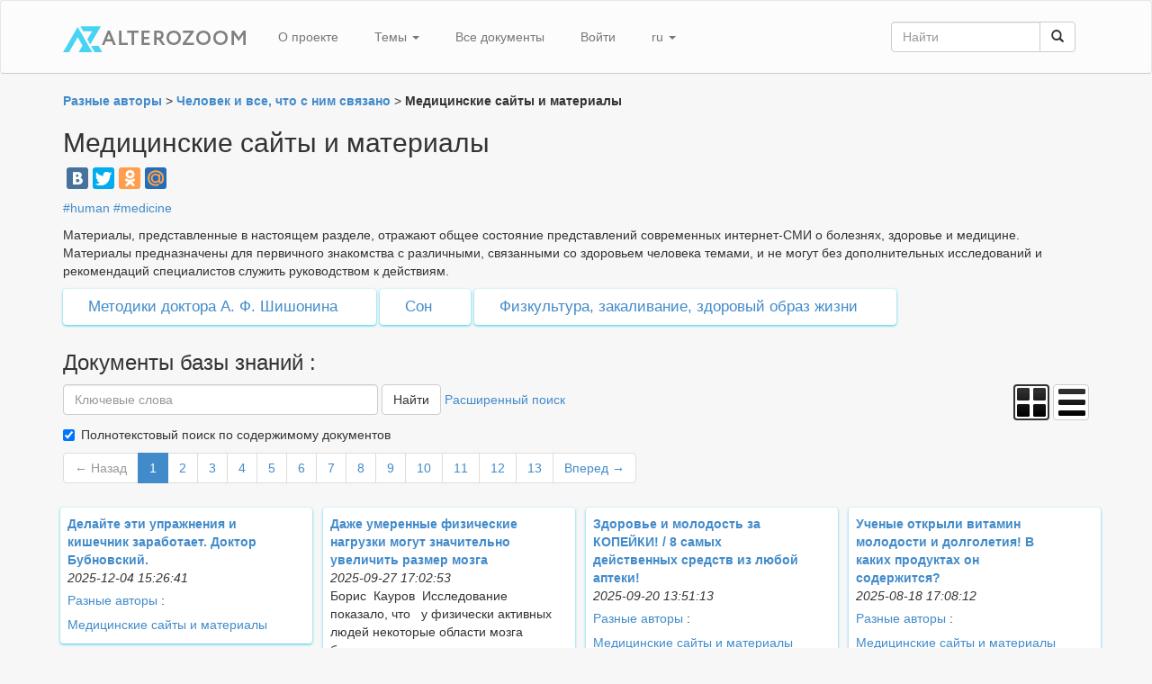

--- FILE ---
content_type: text/html; charset=utf-8
request_url: https://alterozoom.com/ru/categories/617.html
body_size: 15131
content:
<!DOCTYPE html>
<html>
    <head>
        <title>Медицинские сайты и материалы</title>
        <meta name="viewport" content="width=device-width, initial-scale=1.0, maximum-scale=1.0, user-scalable=0">
        
        
        <link href='https://fonts.googleapis.com/css?family=Roboto:300&subset=latin,cyrillic-ext' rel='stylesheet' type='text/css'>
        <link href="/assets/application-a68b014175.css" media="screen" rel="stylesheet" />
        <script src="/assets/public_scripts-a4d1ffe027.js"></script>
        <link rel="shortcut icon" type="image/x-icon" href="/assets/favicon.png" />
        <script src='https://www.google.com/recaptcha/api.js?hl=ru'></script>
    </head>

    <body>
        <script type="text/javascript">
         _az = {};
         _az.searchType = "category";
         _az.category = {id:617,title:"Медицинские сайты и материалы"};
        </script>
        <div class="navbar navbar-default" role="navigation" id="header">
            <div class="container">
                <div class="navbar-header">
                    <a class="navbar-brand" href="/">
                        <img style="margin-top:12px" src='/assets/logo_small.png'>
                    </a>
                </div>
                <ul class="nav navbar-nav">
                            <li><a href ="/ru/about">О проекте</a></li>
        <li class="dropdown">
                        <a href="#" class="dropdown-toggle" data-toggle="dropdown">Темы <b class="caret"></b></a>
                        <ul class="dropdown-menu">
                                <li><a href="/ru/documents/public_search.html?query=%23technology">Технологии</a></li>
                    <li><a href="/ru/documents/public_search.html?query=%23culture">Культура</a></li>
                    <li><a href="/ru/documents/public_search.html?query=%23human">Человек</a></li>
                    <li><a href="/ru/documents/public_search.html?query=%23earth">Земля</a></li>
                    <li><a href="/ru/documents/public_search.html?query=%23society">Общество</a></li>
                    <li><a href="/ru/documents/public_search.html?query=%23business">Бизнес</a></li>
                    <li><a href="/ru/documents/public_search.html?query=%23education">Образование</a></li>
                    <li><a href="/ru/documents/public_search.html?query=%23methods">Методы</a></li>
                    <li><a href="/ru/documents/public_search.html?query=%23interests">Интересы</a></li>
                    <li><a href="/ru/documents/public_search.html?query=%23miscellaneous">Прочее</a></li>
                <li><a href ="/ru/documents/public.html">Все документы</a></li>
                        </ul>
                    </li>
                        <li><a href ="/ru/documents/public.html">Все документы</a></li>
            <li><a href ="/ru/users/sign_in.html">Войти</a></li>
        <li class="dropdown">
                        <a href="#" class="dropdown-toggle" data-toggle="dropdown">
                            ru
                            <b class="caret"></b>
                        </a>
                        <ul class="dropdown-menu">
                            <li><a href="/en/categories/617.html">&nbsp;&nbsp;English</a></li>
                            <li><a href="/ru/categories/617.html">&nbsp;&nbsp;Русский</a></li>
                        </ul>
                    </li>
                </ul>
                <div class="pull-right" style="max-width: 260px;margin-top: 15px;">
                    <form class="navbar-form" id="searchForm" role="search" action="/ru/documents/public_search.html" method="get">
                        <div class="input-group">
                            <input style="width: 100%;position:relative;" type="text" class="form-control" id="public_search" placeholder="Найти" name="query">
                            <span class="input-group-btn">
                                <button class="btn btn-default"  type="submit"><i class="glyphicon glyphicon-search"></i></button>
                            </span>
                        </div>
                    </form>
                </div>
            </div>
        </div>
        <div class="container">
            <div class="content">
                    <div style="margin-bottom: 15px">                        
                            <a href="/ru/categories/user/59.html">
                                <b class="">Разные авторы</b>
                            </a> >
                            <a href="/ru/categories/2008.html">
                                <b class="">Человек и все, что с ним связано</b>
                            </a> >
                        <b>Медицинские сайты и материалы</b>
                    </div>

                <div>    
                    <h2 style="margin-top: 0px">
                        
                
                            <h2>Медицинские сайты и материалы</h2>
    </h2>
                </div>

                <script type="text/javascript" src="//yandex.st/share/share.js" charset="utf-8">                 
                </script>

                <div class="yashare-auto-init" data-yashareL10n="ru"
                     data-yashareQuickServices="vkontakte,facebook,twitter,yaru,odnoklassniki,moimir" data-yashareTheme="counter">
                </div>

                <div style="margin-top:10px;">
                    <span><a target="_blank" href="/ru/categories/knowledge_databases.html?query=%23human">#human</a></span>
                    <span><a target="_blank" href="/ru/categories/knowledge_databases.html?query=%23medicine">#medicine</a></span>
                </div>
                
                    <div style="margin-top:10px">
                        <p>Материалы, представленные в настоящем разделе, отражают общее состояние представлений современных интернет-СМИ о болезнях, здоровье и   медицине. Материалы предназначены для первичного знакомства с различными, связанными со здоровьем человека темами, и не могут  без дополнительных исследований и рекомендаций специалистов служить руководством к действиям.</p>

                    </div>                    
                

                <div id="subcategories">
                        <div>
                                <div class="section">
                                    <a class="category_menu" href="/ru/categories/5832.html">
                                        Методики доктора  А. Ф. Шишонина
                                    </a>
                                </div>
                                <div class="section">
                                    <a class="category_menu" href="/ru/categories/5602.html">
                                        Сон
                                    </a>
                                </div>
                                <div class="section">
                                    <a class="category_menu" href="/ru/categories/5645.html">
                                        Физкультура, закаливание, здоровый образ жизни
                                    </a>
                                </div>
                                                        
                            <br/>
                            <br/>
                        </div>
                </div>
                
                <div>
                    <div style="font-size: 24px"> Документы базы знаний</span> : </div>
                </div>

                <div id="before-fixed"></div>
                
                <div class="row to-be-fixed">
                    <div class="col-lg-12" style="width:1170px">
                        <div class="pull-right">
                            <div id="switch_to_tiles" class="btn btn-default tiles_switch"></div>
                            <div id="switch_to_list" class="btn  btn-default list_switch"></div>
                        </div>
                        
                        <span>
                            <input id="extendedSearchQuery" name="textinput" placeholder="Ключевые слова" class="form-control input-md" style="width:350px;display:inline-block" type="text">
                            <button id="extendedSearchButton" type="button" style="margin-bottom:2px" class="btn btn-default">Найти</button>
                            <span>
                                <a id="showExtendedSearch" style="cursor:pointer">Расширенный поиск</a>
                                &nbsp;&nbsp; <a target="_blank" id="searchInAnotherSection" style="cursor:pointer"></a>
                            </span>
                        </span>
                        <div class="checkbox">
                            <label>
                                <input id="search_in_content_checkbox" class="search_in_content_checkbox" value="1" type="checkbox" checked>
                                Полнотекстовый поиск по содержимому документов
                            </label>
                        </div>    
                        <div id="extendedSearch" style="display:none;">
                            <div class="row" style="margin-top:15px">
                                <div class="col-lg-6">                                
                                    <div class="form-group">                                        
                                        
                    	            <label class="control-label" for="checkboxes">Тип документа </label>
                                        <a id="cleanDocumentType" href="javascript:void(0);">Сбросить</a>
                                        <div class="">
                                            <div class="checkbox">
                                                <label>
                                                    <input id="standard_document_checkbox" class="type_checkbox" value="0" type="checkbox" checked>
                                                    Обычный документ
                    		            </label>
                                            </div>
                    
                    	                <div class="checkbox">
                                                <label>
                                                    <input id="link_checkbox" value="5" class="type_checkbox" type="checkbox" checked>
                                                    Ссылка
                                                </label>
                    	                </div>
                                            <div class="checkbox">
                                                <label>
                                                    <input id="link_checkbox" value="7" class="type_checkbox" type="checkbox" checked>
                                                    Шаблон
                                                </label>
                    	                </div>
                                            <!-- <div class="checkbox">
                                            <label>
                                            <input id="link_checkbox" value="16" class="type_checkbox" type="checkbox" checked>
                                            Приборная панель
                                            </label>
                    	                </div> -->
                                            
                                            <div class="checkbox">
                                                <label>
                                                    <input id="link_checkbox" value="18" class="type_checkbox" type="checkbox" checked>
                                                    Вопрос
                                                </label>
                    	                </div>
                                            <div class="checkbox">
                                                <label>
                                                    <input id="link_checkbox" value="19" class="type_checkbox" type="checkbox" checked>
                                                    Тест
                                                </label>
                    	                </div>                       
                                        </div>
                                        
                                        <br/>
                                        <!-- <div>
                                             <label class="control-label" for="checkboxes">Язык документа </label>
                                             <a id="cleanLanguages" href="javascript:void(0);">Сбросить</a>
                                             <div class="checkbox">
                                             <label>
                                             <input id="standard_document_checkbox" class="language_checkbox" value="ru" type="checkbox" checked>
                                             Русский
                    		         </label>
                                             </div>
                    
                    	                 <div class="checkbox">
                                             <label>
                                             <input id="link_checkbox" value="en" class="language_checkbox" type="checkbox" checked>
                                             English
                                             </label>
                    	                 </div>                        
                                             </div> -->
                                        
                                    </div>
                                </div>	    
                                
                                <div class="col-lg-6">
                                    <label class="control-label">Координаты</label>
                                    <a id="cleanCoordinates" href="javascript:void(0);">Сбросить</a>
                    
                                    <div id="mapDistance"></div>
                                    <div id="mapForExtendedSearch" style="width: 500px;height: 300px"></div>
                                    <br/>
                                    
                                </div>
                            </div>                                        
                        </div>        
                    </div>
                    
                    <div id="pagination">
                        <div class="col-lg-12">
                                <ul class="pagination" style="margin : 0px">
                                    <li class="prev previous_page disabled">
                                        <a rel="prev" style="" onclick="return false;" href="#">&#8592; Назад</a>
                                    </li>
                                        <li class="active">
            <a style="cursor: pointer; cursor: hand;" onclick="window.updateSearchResults(1);return false;" href="#">1</a>
        </li>
        <li class="">
            <a style="cursor: pointer; cursor: hand;" onclick="window.updateSearchResults(2);return false;" href="#">2</a>
        </li>
        <li class="">
            <a style="cursor: pointer; cursor: hand;" onclick="window.updateSearchResults(3);return false;" href="#">3</a>
        </li>
        <li class="">
            <a style="cursor: pointer; cursor: hand;" onclick="window.updateSearchResults(4);return false;" href="#">4</a>
        </li>
        <li class="">
            <a style="cursor: pointer; cursor: hand;" onclick="window.updateSearchResults(5);return false;" href="#">5</a>
        </li>
        <li class="">
            <a style="cursor: pointer; cursor: hand;" onclick="window.updateSearchResults(6);return false;" href="#">6</a>
        </li>
        <li class="">
            <a style="cursor: pointer; cursor: hand;" onclick="window.updateSearchResults(7);return false;" href="#">7</a>
        </li>
        <li class="">
            <a style="cursor: pointer; cursor: hand;" onclick="window.updateSearchResults(8);return false;" href="#">8</a>
        </li>
        <li class="">
            <a style="cursor: pointer; cursor: hand;" onclick="window.updateSearchResults(9);return false;" href="#">9</a>
        </li>
        <li class="">
            <a style="cursor: pointer; cursor: hand;" onclick="window.updateSearchResults(10);return false;" href="#">10</a>
        </li>
        <li class="">
            <a style="cursor: pointer; cursor: hand;" onclick="window.updateSearchResults(11);return false;" href="#">11</a>
        </li>
        <li class="">
            <a style="cursor: pointer; cursor: hand;" onclick="window.updateSearchResults(12);return false;" href="#">12</a>
        </li>
        <li class="">
            <a style="cursor: pointer; cursor: hand;" onclick="window.updateSearchResults(13);return false;" href="#">13</a>
        </li>
    <li class="next next_page ">
                                        <a rel="next" style="cursor: pointer; cursor: hand;" onclick="window.updateSearchResults(2);return false;" href="#">Вперед &#8594;</a>
                                    </li>
                                </ul>
                        </div>
                    </div>
                </div>
                
                <div id ="documents" class="row">                                        
                    <div id="tiles_container" style="position: relative">
                        <ul id="tiles" class="unstyled">
                                <li class="document"  data-title="Делайте эти упражнения и кишечник заработает. Доктор Бубновский." 
                                    data-id="61196"
                                    data-latitude="" 
                                    data-longitude=""
                                    data-preview=" 
"
                                    data-image="">
                                    <div class="document_preview document_real">
                                        <div class="text_container">
                                            <div style="padding-right:30px">
                                                <a href="/ru/documents/61196.html" target="">
                                                    <b>Делайте эти упражнения и кишечник заработает. Доктор Бубновский.</b> <br/>
                                                </a>
                                            </div>
                                                <div><i>2025-12-04 15:26:41</i></div>
        <div style="clear:both">
                                            </div>                    
                                    
                                    
                                            
                                            <div>
                                                 

                                            </div>
                                            
                                        </div>
                                    
                                        
                                            <div style="margin-top:5px"><a href="/ru/documents/user/59.html">Разные авторы</a>
            :
        </div>
    
                                        <div style="clear:both">        
                                            <div style="margin-top:5px">
                                                    <span><a  target="_blank" href="/ru/categories/617.html">Медицинские сайты и материалы</a></span>
        </div>
                                        </div>
                                            
                                       
                                        <div>
                                        </div>    
                                        
                                        <div>
                                        </div>
                                    
                                        <!-- 
        <div style="margin-top:7px">
        <button style="padding:3px 10px" data-document-id="61196" class="btn btn-default saveToMyAccount">Сохранить к себе
        </button>
        </div>
     -->
                                    </div>
                                </li>
                                <li class="document"  data-title="Даже умеренные физические нагрузки могут значительно увеличить размер мозга" 
                                    data-id="61060"
                                    data-latitude="" 
                                    data-longitude=""
                                    data-preview=" Борис  Кауров  
 
 
Исследование показало, что   у физически активных людей некоторые области мозга больше, чем у менее активных, особенно в зонах с в"
                                    data-image="">
                                    <div class="document_preview document_real">
                                        <div class="text_container">
                                            <div style="padding-right:30px">
                                                <a href="/ru/documents/61060.html" target="">
                                                    <b>Даже умеренные физические нагрузки могут значительно увеличить размер мозга</b> <br/>
                                                </a>
                                            </div>
                                                <div><i>2025-09-27 17:02:53</i></div>
        <div style="clear:both">
                                            </div>                    
                                    
                                    
                                            
                                            <div>
                                                 Борис  Кауров  
 
 
Исследование показало, что   у физически активных людей некоторые области мозга больше, чем у менее активных, особенно в зонах с в
                                            </div>
                                            
                                        </div>
                                    
                                        
                                            <div style="margin-top:5px"><a href="/ru/documents/user/59.html">Разные авторы</a>
            :
        </div>
    
                                        <div style="clear:both">        
                                            <div style="margin-top:5px">
                                                    <span><a  target="_blank" href="/ru/categories/617.html">Медицинские сайты и материалы</a></span>
        </div>
                                        </div>
                                            
                                       
                                        <div>
                                        </div>    
                                        
                                        <div>
                                        </div>
                                    
                                        <!-- 
        <div style="margin-top:7px">
        <button style="padding:3px 10px" data-document-id="61060" class="btn btn-default saveToMyAccount">Сохранить к себе
        </button>
        </div>
     -->
                                    </div>
                                </li>
                                <li class="document"  data-title="Здоровье и молодость за КОПЕЙКИ! / 8 самых действенных средств из любой аптеки!" 
                                    data-id="61049"
                                    data-latitude="" 
                                    data-longitude=""
                                    data-preview=" 
"
                                    data-image="">
                                    <div class="document_preview document_real">
                                        <div class="text_container">
                                            <div style="padding-right:30px">
                                                <a href="/ru/documents/61049.html" target="">
                                                    <b>Здоровье и молодость за КОПЕЙКИ! / 8 самых действенных средств из любой аптеки!</b> <br/>
                                                </a>
                                            </div>
                                                <div><i>2025-09-20 13:51:13</i></div>
        <div style="clear:both">
                                            </div>                    
                                    
                                    
                                            
                                            <div>
                                                 

                                            </div>
                                            
                                        </div>
                                    
                                        
                                            <div style="margin-top:5px"><a href="/ru/documents/user/59.html">Разные авторы</a>
            :
        </div>
    
                                        <div style="clear:both">        
                                            <div style="margin-top:5px">
                                                    <span><a  target="_blank" href="/ru/categories/617.html">Медицинские сайты и материалы</a></span>
        </div>
                                        </div>
                                            
                                       
                                        <div>
                                        </div>    
                                        
                                        <div>
                                        </div>
                                    
                                        <!-- 
        <div style="margin-top:7px">
        <button style="padding:3px 10px" data-document-id="61049" class="btn btn-default saveToMyAccount">Сохранить к себе
        </button>
        </div>
     -->
                                    </div>
                                </li>
                                <li class="document"  data-title="Ученые открыли витамин молодости и долголетия! В каких продуктах он содержится?" 
                                    data-id="61002"
                                    data-latitude="" 
                                    data-longitude=""
                                    data-preview=" 
"
                                    data-image="">
                                    <div class="document_preview document_real">
                                        <div class="text_container">
                                            <div style="padding-right:30px">
                                                <a href="/ru/documents/61002.html" target="">
                                                    <b>Ученые открыли витамин молодости и долголетия! В каких продуктах он содержится?</b> <br/>
                                                </a>
                                            </div>
                                                <div><i>2025-08-18 17:08:12</i></div>
        <div style="clear:both">
                                            </div>                    
                                    
                                    
                                            
                                            <div>
                                                 

                                            </div>
                                            
                                        </div>
                                    
                                        
                                            <div style="margin-top:5px"><a href="/ru/documents/user/59.html">Разные авторы</a>
            :
        </div>
    
                                        <div style="clear:both">        
                                            <div style="margin-top:5px">
                                                    <span><a  target="_blank" href="/ru/categories/617.html">Медицинские сайты и материалы</a></span>
        </div>
                                        </div>
                                            
                                       
                                        <div>
                                        </div>    
                                        
                                        <div>
                                        </div>
                                    
                                        <!-- 
        <div style="margin-top:7px">
        <button style="padding:3px 10px" data-document-id="61002" class="btn btn-default saveToMyAccount">Сохранить к себе
        </button>
        </div>
     -->
                                    </div>
                                </li>
                                <li class="document"  data-title="Литий против болезни Альцгеймера" 
                                    data-id="60988"
                                    data-latitude="" 
                                    data-longitude=""
                                    data-preview=" 
  https://www.nkj.ru/news/54865/ 
  
  Сотрудники Гарвардского университета пишут в Nature, что развитие болезни Альцгеймера можно затормозить солями"
                                    data-image="">
                                    <div class="document_preview document_link">
                                        <div class="text_container">
                                            <div style="padding-right:30px">
                                                <a href="https://www.nkj.ru/news/54865/" target="blank">
                                                    <b>Литий против болезни Альцгеймера</b> <br/>
                                                </a>
                                            </div>
                                                <div><i>2025-08-10 16:02:54</i></div>
        <div style="clear:both">
                                            </div>                    
                                    
                                    
                                            
                                            <div>
                                                <p>Сотрудники Гарвардского университета пишут в Nature, что развитие болезни Альцгеймера можно затормозить солями лития – во всяком случае, это получалось на мышиной модели болезни. Мы знаем, что при болезни Альцгеймера, как и при других нейродегенеративных патологиях, нейроны начинают массово погибать, и их гибель связана с токсичными белковыми комплексами, появляющимися в нервной ткани. Но с чего всё начинается, почему эти токсичные комплексы появляются и от чего зависит их токсичность?</p>

                                            </div>
                                            
                                                <p>
                <a href="/ru/documents/60988.html">Описание ссылки</a>
            </p>
    </div>
                                    
                                            <div class="image_container">
            <a href="https://www.nkj.ru/news/54865/" blank>
                <img src="/images/small/299743_Fa7A9fU42pfDMWfoYXew.jpeg"/>
                <div style="clear:both"></div>
            </a>
        </div>
    
                                            <div style="margin-top:5px"><a href="/ru/documents/user/59.html">Разные авторы</a>
            :
        </div>
    
                                        <div style="clear:both">        
                                            <div style="margin-top:5px">
                                                    <span><a  target="_blank" href="/ru/categories/617.html">Медицинские сайты и материалы</a></span>
        </div>
                                        </div>
                                            
                                       
                                        <div>
                                        </div>    
                                        
                                        <div>
                                        </div>
                                    
                                        <!-- 
        <div style="margin-top:7px">
        <button style="padding:3px 10px" data-document-id="60988" class="btn btn-default saveToMyAccount">Сохранить к себе
        </button>
        </div>
     -->
                                    </div>
                                </li>
                                <li class="document"  data-title="Популярный подсластитель оказался мощным оружием в борьбе с раком" 
                                    data-id="60986"
                                    data-latitude="" 
                                    data-longitude=""
                                    data-preview=" 
  https://science.mail.ru/news/5553-populyarnyij-podslastitel-okazalsya-moschnyim-oruzhiem-v-borbe-s-rakom/?user_id=6193833953559996381&amp;mt_sub3=349&amp;u"
                                    data-image="">
                                    <div class="document_preview document_link">
                                        <div class="text_container">
                                            <div style="padding-right:30px">
                                                <a href="https://science.mail.ru/news/5553-populyarnyij-podslastitel-okazalsya-moschnyim-oruzhiem-v-borbe-s-rakom/?user_id=6193833953559996381&amp;mt_sub3=349&amp;utm_campaign=media&amp;utm_partner_id=349&amp;utm_referrer=https%3A%2F%2Fsmartmedia.mail.ru&amp;utm_source=smartmedia_mail_ru" target="blank">
                                                    <b>Популярный подсластитель оказался мощным оружием в борьбе с раком</b> <br/>
                                                </a>
                                            </div>
                                                <div><i>2025-08-09 07:24:47</i></div>
        <div style="clear:both">
                                            </div>                    
                                    
                                    
                                            
                                            <div>
                                                <p>После ферментации с помощью бактерий, выделенных из банановых листьев, он активно уничтожает клетки рака поджелудочной железы, почти не затрагивая здоровые клетки почек. Результаты исследования опубликованы в International Journal of Molecular Sciences.</p>

                                            </div>
                                            
                                                <p>
                <a href="/ru/documents/60986.html">Описание ссылки</a>
            </p>
    </div>
                                    
                                            <div class="image_container">
            <a href="https://science.mail.ru/news/5553-populyarnyij-podslastitel-okazalsya-moschnyim-oruzhiem-v-borbe-s-rakom/?user_id=6193833953559996381&amp;mt_sub3=349&amp;utm_campaign=media&amp;utm_partner_id=349&amp;utm_referrer=https%3A%2F%2Fsmartmedia.mail.ru&amp;utm_source=smartmedia_mail_ru" blank>
                <img src="/images/small/299741_pcg9ySM2zmawO1DQ7tMwxA.jpeg"/>
                <div style="clear:both"></div>
            </a>
        </div>
    
                                            <div style="margin-top:5px"><a href="/ru/documents/user/59.html">Разные авторы</a>
            :
        </div>
    
                                        <div style="clear:both">        
                                            <div style="margin-top:5px">
                                                    <span><a  target="_blank" href="/ru/categories/617.html">Медицинские сайты и материалы</a></span>
        </div>
                                        </div>
                                            
                                       
                                        <div>
                                        </div>    
                                        
                                        <div>
                                        </div>
                                    
                                        <!-- 
        <div style="margin-top:7px">
        <button style="padding:3px 10px" data-document-id="60986" class="btn btn-default saveToMyAccount">Сохранить к себе
        </button>
        </div>
     -->
                                    </div>
                                </li>
                                <li class="document"  data-title="Как бросить пить — без кодирования, психотерапевтов и санаториев" 
                                    data-id="60793"
                                    data-latitude="" 
                                    data-longitude=""
                                    data-preview=" 
  https://www.gazeta.ru/comments/column/articles/21117584.shtml 
  
  Происходит у всех это примерно одинаково. Несколько месяцев или даже лет наш лю"
                                    data-image="">
                                    <div class="document_preview document_link">
                                        <div class="text_container">
                                            <div style="padding-right:30px">
                                                <a href="https://www.gazeta.ru/comments/column/articles/21117584.shtml" target="blank">
                                                    <b>Как бросить пить — без кодирования, психотерапевтов и санаториев</b> <br/>
                                                </a>
                                            </div>
                                                <div><i>2025-05-29 06:22:48</i></div>
        <div style="clear:both">
                                            </div>                    
                                    
                                    
                                            
                                            <div>
                                                <p>Происходит у всех это примерно одинаково. Несколько месяцев или даже лет наш любитель вредных привычек в буквальном смысле запивает небольшие тревожные симптомы: у кого-то болит или кружится голова, немеют руки, исчезает энергия, затрудняется дыхание, мучает утренний кашель. Перечислять можно долго. С медициной у нас, как мы знаем, все не так-то просто, да и вообще считается, что мужчины не очень любят ходить по врачам. Поэтому самый простой и привычный способ борьбы с недомоганием — залить это дело еще большим количеством спиртного и для закрепления эффекта как следует окутать дымом. Но рано или поздно организму это надоедает, и он выходит из-под контроля.<br />
Наступает день, когда наш 50-летний супергерой вдруг чувствует себя настолько плохо, что не может встать.</p>

                                            </div>
                                            
                                                <p>
                <a href="/ru/documents/60793.html">Описание ссылки</a>
            </p>
    </div>
                                    
                                            <div class="image_container">
            <a href="https://www.gazeta.ru/comments/column/articles/21117584.shtml" blank>
                <img src="/images/small/298896_GLYhtZw9ydljizmdQFWvTQ.jpeg"/>
                <div style="clear:both"></div>
            </a>
        </div>
    
                                            <div style="margin-top:5px"><a href="/ru/documents/user/59.html">Разные авторы</a>
            :
        </div>
    
                                        <div style="clear:both">        
                                            <div style="margin-top:5px">
                                                    <span><a  target="_blank" href="/ru/categories/617.html">Медицинские сайты и материалы</a></span>
        </div>
                                        </div>
                                            
                                       
                                        <div>
                                        </div>    
                                        
                                        <div>
                                        </div>
                                    
                                        <!-- 
        <div style="margin-top:7px">
        <button style="padding:3px 10px" data-document-id="60793" class="btn btn-default saveToMyAccount">Сохранить к себе
        </button>
        </div>
     -->
                                    </div>
                                </li>
                                <li class="document"  data-title="В РФ разработали лекарство от рака мозга" 
                                    data-id="60633"
                                    data-latitude="" 
                                    data-longitude=""
                                    data-preview=" 
  https://www.gazeta.ru/science/news/2025/03/20/25353722.shtml?updated 
  
  Ученые Института цитологии разработали лекарство от рака мозга на основе"
                                    data-image="">
                                    <div class="document_preview document_link">
                                        <div class="text_container">
                                            <div style="padding-right:30px">
                                                <a href="https://www.gazeta.ru/science/news/2025/03/20/25353722.shtml?updated" target="blank">
                                                    <b>В РФ разработали лекарство от рака мозга</b> <br/>
                                                </a>
                                            </div>
                                                <div><i>2025-03-20 09:55:01</i></div>
        <div style="clear:both">
                                            </div>                    
                                    
                                    
                                            
                                            <div>
                                                <p>Ученые Института цитологии разработали лекарство от рака мозга на основе лития</p>

                                            </div>
                                            
                                                <p>
                <a href="/ru/documents/60633.html">Описание ссылки</a>
            </p>
    </div>
                                    
                                            <div class="image_container">
            <a href="https://www.gazeta.ru/science/news/2025/03/20/25353722.shtml?updated" blank>
                <img src="/images/small/298091_AYck65KbVKndXM3b2mK9Hg.jpeg"/>
                <div style="clear:both"></div>
            </a>
        </div>
    
                                            <div style="margin-top:5px"><a href="/ru/documents/user/59.html">Разные авторы</a>
            :
        </div>
    
                                        <div style="clear:both">        
                                            <div style="margin-top:5px">
                                                    <span><a  target="_blank" href="/ru/categories/617.html">Медицинские сайты и материалы</a></span>
        </div>
                                        </div>
                                            
                                       
                                        <div>
                                        </div>    
                                        
                                        <div>
                                        </div>
                                    
                                        <!-- 
        <div style="margin-top:7px">
        <button style="padding:3px 10px" data-document-id="60633" class="btn btn-default saveToMyAccount">Сохранить к себе
        </button>
        </div>
     -->
                                    </div>
                                </li>
                                <li class="document"  data-title="Метиленовый синий: чудо-средство от рака, Альцгеймера, инфекций, боли и усталости за копейки?" 
                                    data-id="60471"
                                    data-latitude="" 
                                    data-longitude=""
                                    data-preview=" 
"
                                    data-image="">
                                    <div class="document_preview document_real">
                                        <div class="text_container">
                                            <div style="padding-right:30px">
                                                <a href="/ru/documents/60471.html" target="">
                                                    <b>Метиленовый синий: чудо-средство от рака, Альцгеймера, инфекций, боли и усталости за копейки?</b> <br/>
                                                </a>
                                            </div>
                                                <div><i>2025-01-01 20:25:54</i></div>
        <div style="clear:both">
                                            </div>                    
                                    
                                    
                                            
                                            <div>
                                                 

                                            </div>
                                            
                                        </div>
                                    
                                        
                                            <div style="margin-top:5px"><a href="/ru/documents/user/59.html">Разные авторы</a>
            :
        </div>
    
                                        <div style="clear:both">        
                                            <div style="margin-top:5px">
                                                    <span><a  target="_blank" href="/ru/categories/617.html">Медицинские сайты и материалы</a></span>
        </div>
                                        </div>
                                            
                                       
                                        <div>
                                        </div>    
                                        
                                        <div>
                                        </div>
                                    
                                        <!-- 
        <div style="margin-top:7px">
        <button style="padding:3px 10px" data-document-id="60471" class="btn btn-default saveToMyAccount">Сохранить к себе
        </button>
        </div>
     -->
                                    </div>
                                </li>
                                <li class="document"  data-title="Названа ягода, быстро улучшающая состояние сосудов" 
                                    data-id="60405"
                                    data-latitude="" 
                                    data-longitude=""
                                    data-preview=" 
  https://health.mail.ru/news/1368692-klyukva-okazalas-poleznee-chem-dumali/?frommail=ft_ml&amp;mt_sub3=307&amp;utm_partner_id=307 
  
  Клюква оказалась еще"
                                    data-image="">
                                    <div class="document_preview document_link">
                                        <div class="text_container">
                                            <div style="padding-right:30px">
                                                <a href="https://health.mail.ru/news/1368692-klyukva-okazalas-poleznee-chem-dumali/?frommail=ft_ml&amp;mt_sub3=307&amp;utm_partner_id=307" target="blank">
                                                    <b>Названа ягода, быстро улучшающая состояние сосудов</b> <br/>
                                                </a>
                                            </div>
                                                <div><i>2024-12-11 20:08:33</i></div>
        <div style="clear:both">
                                            </div>                    
                                    
                                    
                                            
                                            <div>
                                                <p>Клюква оказалась еще более полезна для здоровья, чем предполагалось ранее. Всего сто граммов свежих ягод в день способны за месяц улучшить функцию кровеносных сосудов. Такие результаты получили исследователи из Королевского колледжа Лондона (Великобритания).</p>

                                            </div>
                                            
                                                <p>
                <a href="/ru/documents/60405.html">Описание ссылки</a>
            </p>
    </div>
                                    
                                            <div class="image_container">
            <a href="https://health.mail.ru/news/1368692-klyukva-okazalas-poleznee-chem-dumali/?frommail=ft_ml&amp;mt_sub3=307&amp;utm_partner_id=307" blank>
                <img src="/images/small/296818_fTk3EyIJf2CaHILIc1e4Rg.jpeg"/>
                <div style="clear:both"></div>
            </a>
        </div>
    
                                            <div style="margin-top:5px"><a href="/ru/documents/user/59.html">Разные авторы</a>
            :
        </div>
    
                                        <div style="clear:both">        
                                            <div style="margin-top:5px">
                                                    <span><a  target="_blank" href="/ru/categories/617.html">Медицинские сайты и материалы</a></span>
        </div>
                                        </div>
                                            
                                       
                                        <div>
                                        </div>    
                                        
                                        <div>
                                        </div>
                                    
                                        <!-- 
        <div style="margin-top:7px">
        <button style="padding:3px 10px" data-document-id="60405" class="btn btn-default saveToMyAccount">Сохранить к себе
        </button>
        </div>
     -->
                                    </div>
                                </li>
                                <li class="document"  data-title="Пот, слезы, моча и свет. Как можно измерить уровень сахара без анализа крови" 
                                    data-id="60336"
                                    data-latitude="" 
                                    data-longitude=""
                                    data-preview=" 
  https://www.gazeta.ru/science/2024/11/14/20065165.shtml?updated 
  Врач Соколова: определить сахар в крови можно специальными линзами для глаз 
 
"
                                    data-image="">
                                    <div class="document_preview document_link">
                                        <div class="text_container">
                                            <div style="padding-right:30px">
                                                <a href="https://www.gazeta.ru/science/2024/11/14/20065165.shtml?updated" target="blank">
                                                    <b>Пот, слезы, моча и свет. Как можно измерить уровень сахара без анализа крови</b> <br/>
                                                </a>
                                            </div>
                                                <div><i>2024-11-14 07:56:58</i></div>
        <div style="clear:both">
                                            </div>                    
                                    
                                    
                                            
                                            <div>
                                                <p>Врач Соколова: определить сахар в крови можно специальными линзами для глаз</p>

                                            </div>
                                            
                                                <p>
                <a href="/ru/documents/60336.html">Описание ссылки</a>
            </p>
    </div>
                                    
                                        
                                            <div style="margin-top:5px"><a href="/ru/documents/user/59.html">Разные авторы</a>
            :
        </div>
    
                                        <div style="clear:both">        
                                            <div style="margin-top:5px">
                                                    <span><a  target="_blank" href="/ru/categories/617.html">Медицинские сайты и материалы</a></span>
        </div>
                                        </div>
                                            
                                       
                                        <div>
                                        </div>    
                                        
                                        <div>
                                        </div>
                                    
                                        <!-- 
        <div style="margin-top:7px">
        <button style="padding:3px 10px" data-document-id="60336" class="btn btn-default saveToMyAccount">Сохранить к себе
        </button>
        </div>
     -->
                                    </div>
                                </li>
                                <li class="document"  data-title="Активность выше. Ученые: дополнительные 5 минут упражнений снижают давление" 
                                    data-id="60327"
                                    data-latitude="" 
                                    data-longitude=""
                                    data-preview=" 
  https://health.mail.ru/news/3838884-aktivnost-vyishe-uchenyie-dopolnitelnyie-5-minut-uprazhnenij-snizhayut-davlenie/?frommail=ft_ml&amp;mt_sub3=307&amp;utm"
                                    data-image="">
                                    <div class="document_preview document_link">
                                        <div class="text_container">
                                            <div style="padding-right:30px">
                                                <a href="https://health.mail.ru/news/3838884-aktivnost-vyishe-uchenyie-dopolnitelnyie-5-minut-uprazhnenij-snizhayut-davlenie/?frommail=ft_ml&amp;mt_sub3=307&amp;utm_partner_id=307" target="blank">
                                                    <b>Активность выше. Ученые: дополнительные 5 минут упражнений снижают давление</b> <br/>
                                                </a>
                                            </div>
                                                <div><i>2024-11-10 11:11:02</i></div>
        <div style="clear:both">
                                            </div>                    
                                    
                                    
                                            
                                            <div>
                                                <p>Если к рекомендуемой норме физической активности добавить 5 минут, это позволит снизить давление.</p>

                                            </div>
                                            
                                                <p>
                <a href="/ru/documents/60327.html">Описание ссылки</a>
            </p>
    </div>
                                    
                                            <div class="image_container">
            <a href="https://health.mail.ru/news/3838884-aktivnost-vyishe-uchenyie-dopolnitelnyie-5-minut-uprazhnenij-snizhayut-davlenie/?frommail=ft_ml&amp;mt_sub3=307&amp;utm_partner_id=307" blank>
                <img src="/images/small/296784_vvGnN9ityNHgxuBKJLrfg.jpeg"/>
                <div style="clear:both"></div>
            </a>
        </div>
    
                                            <div style="margin-top:5px"><a href="/ru/documents/user/59.html">Разные авторы</a>
            :
        </div>
    
                                        <div style="clear:both">        
                                            <div style="margin-top:5px">
                                                    <span><a  target="_blank" href="/ru/categories/617.html">Медицинские сайты и материалы</a></span>
        </div>
                                        </div>
                                            
                                       
                                        <div>
                                        </div>    
                                        
                                        <div>
                                        </div>
                                    
                                        <!-- 
        <div style="margin-top:7px">
        <button style="padding:3px 10px" data-document-id="60327" class="btn btn-default saveToMyAccount">Сохранить к себе
        </button>
        </div>
     -->
                                    </div>
                                </li>
                                <li class="document"  data-title="Почки! Нигде в интернете этого не расскажут! Очень важное видео" 
                                    data-id="60249"
                                    data-latitude="" 
                                    data-longitude=""
                                    data-preview=" 
"
                                    data-image="">
                                    <div class="document_preview document_real">
                                        <div class="text_container">
                                            <div style="padding-right:30px">
                                                <a href="/ru/documents/60249.html" target="">
                                                    <b>Почки! Нигде в интернете этого не расскажут! Очень важное видео</b> <br/>
                                                </a>
                                            </div>
                                                <div><i>2024-10-16 08:56:13</i></div>
        <div style="clear:both">
                                            </div>                    
                                    
                                    
                                            
                                            <div>
                                                 

                                            </div>
                                            
                                        </div>
                                    
                                        
                                            <div style="margin-top:5px"><a href="/ru/documents/user/59.html">Разные авторы</a>
            :
        </div>
    
                                        <div style="clear:both">        
                                            <div style="margin-top:5px">
                                                    <span><a  target="_blank" href="/ru/categories/617.html">Медицинские сайты и материалы</a></span>
        </div>
                                        </div>
                                            
                                       
                                        <div>
                                        </div>    
                                        
                                        <div>
                                        </div>
                                    
                                        <!-- 
        <div style="margin-top:7px">
        <button style="padding:3px 10px" data-document-id="60249" class="btn btn-default saveToMyAccount">Сохранить к себе
        </button>
        </div>
     -->
                                    </div>
                                </li>
                                <li class="document"  data-title="Кремний. Польза и действие на организм." 
                                    data-id="60244"
                                    data-latitude="" 
                                    data-longitude=""
                                    data-preview=" 
 
 

 Это микроэлемент участвует как минимум в 23 биохимических реакциях, которые происходят в нашем теле. Кремний нужен нашему организму для синтеза"
                                    data-image="">
                                    <div class="document_preview document_real">
                                        <div class="text_container">
                                            <div style="padding-right:30px">
                                                <a href="/ru/documents/60244.html" target="">
                                                    <b>Кремний. Польза и действие на организм.</b> <br/>
                                                </a>
                                            </div>
                                                <div><i>2024-10-14 22:25:39</i></div>
        <div style="clear:both">
                                            </div>                    
                                    
                                    
                                            
                                            <div>
                                                 
 
 

 Это микроэлемент участвует как минимум в 23 биохимических реакциях, которые происходят в нашем теле. Кремний нужен нашему организму для синтеза
                                            </div>
                                            
                                        </div>
                                    
                                            <div class="image_container">
            <a href="/ru/documents/60244.html" >
                <img src="/images/small/296430_nKJtXJCHLUHCdgAQqjOgiQ.jpeg"/>
                <div style="clear:both"></div>
            </a>
        </div>
    
                                            <div style="margin-top:5px"><a href="/ru/documents/user/59.html">Разные авторы</a>
            :
        </div>
    
                                        <div style="clear:both">        
                                            <div style="margin-top:5px">
                                                    <span><a  target="_blank" href="/ru/categories/617.html">Медицинские сайты и материалы</a></span>
        </div>
                                        </div>
                                            
                                       
                                        <div>
                                        </div>    
                                        
                                        <div>
                                        </div>
                                    
                                        <!-- 
        <div style="margin-top:7px">
        <button style="padding:3px 10px" data-document-id="60244" class="btn btn-default saveToMyAccount">Сохранить к себе
        </button>
        </div>
     -->
                                    </div>
                                </li>
                                <li class="document"  data-title="Кремний ДокФильм СССР. Удивительные свойства и польза для организма." 
                                    data-id="60243"
                                    data-latitude="" 
                                    data-longitude=""
                                    data-preview=" 
"
                                    data-image="">
                                    <div class="document_preview document_real">
                                        <div class="text_container">
                                            <div style="padding-right:30px">
                                                <a href="/ru/documents/60243.html" target="">
                                                    <b>Кремний ДокФильм СССР. Удивительные свойства и польза для организма.</b> <br/>
                                                </a>
                                            </div>
                                                <div><i>2024-10-14 22:08:57</i></div>
        <div style="clear:both">
                                            </div>                    
                                    
                                    
                                            
                                            <div>
                                                 

                                            </div>
                                            
                                        </div>
                                    
                                        
                                            <div style="margin-top:5px"><a href="/ru/documents/user/59.html">Разные авторы</a>
            :
        </div>
    
                                        <div style="clear:both">        
                                            <div style="margin-top:5px">
                                                    <span><a  target="_blank" href="/ru/categories/617.html">Медицинские сайты и материалы</a></span>
        </div>
                                        </div>
                                            
                                       
                                        <div>
                                        </div>    
                                        
                                        <div>
                                        </div>
                                    
                                        <!-- 
        <div style="margin-top:7px">
        <button style="padding:3px 10px" data-document-id="60243" class="btn btn-default saveToMyAccount">Сохранить к себе
        </button>
        </div>
     -->
                                    </div>
                                </li>
                                <li class="document"  data-title="«Выживаемость хуже, чем при раке». Можно ли вылечить сердечную недостаточность" 
                                    data-id="60193"
                                    data-latitude="" 
                                    data-longitude=""
                                    data-preview=" 
  https://www.gazeta.ru/science/2024/09/29/19815103.shtml 
  
  Риск сердечной недостаточности при гипертонии составляет 94% 
 
"
                                    data-image="">
                                    <div class="document_preview document_link">
                                        <div class="text_container">
                                            <div style="padding-right:30px">
                                                <a href="https://www.gazeta.ru/science/2024/09/29/19815103.shtml" target="blank">
                                                    <b>«Выживаемость хуже, чем при раке». Можно ли вылечить сердечную недостаточность</b> <br/>
                                                </a>
                                            </div>
                                                <div><i>2024-09-29 12:09:17</i></div>
        <div style="clear:both">
                                            </div>                    
                                    
                                    
                                            
                                            <div>
                                                <p>Риск сердечной недостаточности при гипертонии составляет 94%</p>

                                            </div>
                                            
                                                <p>
                <a href="/ru/documents/60193.html">Описание ссылки</a>
            </p>
    </div>
                                    
                                            <div class="image_container">
            <a href="https://www.gazeta.ru/science/2024/09/29/19815103.shtml" blank>
                <img src="/images/small/296406_JNasNVfmIYfQabHugbsNgw.jpeg"/>
                <div style="clear:both"></div>
            </a>
        </div>
    
                                            <div style="margin-top:5px"><a href="/ru/documents/user/59.html">Разные авторы</a>
            :
        </div>
    
                                        <div style="clear:both">        
                                            <div style="margin-top:5px">
                                                    <span><a  target="_blank" href="/ru/categories/617.html">Медицинские сайты и материалы</a></span>
        </div>
                                        </div>
                                            
                                       
                                        <div>
                                        </div>    
                                        
                                        <div>
                                        </div>
                                    
                                        <!-- 
        <div style="margin-top:7px">
        <button style="padding:3px 10px" data-document-id="60193" class="btn btn-default saveToMyAccount">Сохранить к себе
        </button>
        </div>
     -->
                                    </div>
                                </li>
                                <li class="document"  data-title="Ученые назвали антидепрессант, который помогает победить рак мозга" 
                                    data-id="60171"
                                    data-latitude="" 
                                    data-longitude=""
                                    data-preview=" 
  https://health.mail.ru/news/3726782-uchenyie-nazvali-antidepressant-kotoryij-pomogaet-pobedit-rak-mozga/?frommail=ft_ml&amp;mt_sub3=307&amp;utm_partner_id="
                                    data-image="">
                                    <div class="document_preview document_link">
                                        <div class="text_container">
                                            <div style="padding-right:30px">
                                                <a href="https://health.mail.ru/news/3726782-uchenyie-nazvali-antidepressant-kotoryij-pomogaet-pobedit-rak-mozga/?frommail=ft_ml&amp;mt_sub3=307&amp;utm_partner_id=307" target="blank">
                                                    <b>Ученые назвали антидепрессант, который помогает победить рак мозга</b> <br/>
                                                </a>
                                            </div>
                                                <div><i>2024-09-24 07:49:14</i></div>
        <div style="clear:both">
                                            </div>                    
                                    
                                    
                                            
                                            <div>
                                                <p>Речь идет о препарате вортиоксетин — этот антидепрессант обычно назначается специалистами взрослым, страдающим от сильных депрессивных эпизодов. Как отмечают исследователи, лабораторные испытания на раковых клетках показали, что вортиоксетин эффективен при лечении глиобластомы — наиболее распространенного и быстрорастущего типа опухоли мозга. В Великобритании, к примеру, этот тип заболевания диагностируется у 3200 человек ежегодно.</p>

                                            </div>
                                            
                                                <p>
                <a href="/ru/documents/60171.html">Описание ссылки</a>
            </p>
    </div>
                                    
                                        
                                            <div style="margin-top:5px"><a href="/ru/documents/user/59.html">Разные авторы</a>
            :
        </div>
    
                                        <div style="clear:both">        
                                            <div style="margin-top:5px">
                                                    <span><a  target="_blank" href="/ru/categories/617.html">Медицинские сайты и материалы</a></span>
        </div>
                                        </div>
                                            
                                       
                                        <div>
                                        </div>    
                                        
                                        <div>
                                        </div>
                                    
                                        <!-- 
        <div style="margin-top:7px">
        <button style="padding:3px 10px" data-document-id="60171" class="btn btn-default saveToMyAccount">Сохранить к себе
        </button>
        </div>
     -->
                                    </div>
                                </li>
                                <li class="document"  data-title="Как поднять уровень тестостерона натуральными способами. Самые популярные методы и их эффект" 
                                    data-id="60057"
                                    data-latitude="" 
                                    data-longitude=""
                                    data-preview=" 
"
                                    data-image="">
                                    <div class="document_preview document_real">
                                        <div class="text_container">
                                            <div style="padding-right:30px">
                                                <a href="/ru/documents/60057.html" target="">
                                                    <b>Как поднять уровень тестостерона натуральными способами. Самые популярные методы и их эффект</b> <br/>
                                                </a>
                                            </div>
                                                <div><i>2024-09-07 12:23:17</i></div>
        <div style="clear:both">
                                            </div>                    
                                    
                                    
                                            
                                            <div>
                                                 

                                            </div>
                                            
                                        </div>
                                    
                                        
                                            <div style="margin-top:5px"><a href="/ru/documents/user/59.html">Разные авторы</a>
            :
        </div>
    
                                        <div style="clear:both">        
                                            <div style="margin-top:5px">
                                                    <span><a  target="_blank" href="/ru/categories/617.html">Медицинские сайты и материалы</a></span>
        </div>
                                        </div>
                                            
                                       
                                        <div>
                                        </div>    
                                        
                                        <div>
                                        </div>
                                    
                                        <!-- 
        <div style="margin-top:7px">
        <button style="padding:3px 10px" data-document-id="60057" class="btn btn-default saveToMyAccount">Сохранить к себе
        </button>
        </div>
     -->
                                    </div>
                                </li>
                                <li class="document"  data-title="В Японии стартовал эксперимент по выращиванию зубов. Есть ли будущее у метода?" 
                                    data-id="60036"
                                    data-latitude="" 
                                    data-longitude=""
                                    data-preview=" 
  https://www.gazeta.ru/science/2024/09/01/19656553.shtml 
  
  Врач Антонова: препарат для выращивания зубов может помочь двум группам пациентов 
 
"
                                    data-image="">
                                    <div class="document_preview document_link">
                                        <div class="text_container">
                                            <div style="padding-right:30px">
                                                <a href="https://www.gazeta.ru/science/2024/09/01/19656553.shtml" target="blank">
                                                    <b>В Японии стартовал эксперимент по выращиванию зубов. Есть ли будущее у метода?</b> <br/>
                                                </a>
                                            </div>
                                                <div><i>2024-09-01 06:57:48</i></div>
        <div style="clear:both">
                                            </div>                    
                                    
                                    
                                            
                                            <div>
                                                <p>Врач Антонова: препарат для выращивания зубов может помочь двум группам пациентов</p>

                                            </div>
                                            
                                                <p>
                <a href="/ru/documents/60036.html">Описание ссылки</a>
            </p>
    </div>
                                    
                                            <div class="image_container">
            <a href="https://www.gazeta.ru/science/2024/09/01/19656553.shtml" blank>
                <img src="/images/small/296295_gZ67g9lHqhR6RZyR8zyQ.jpeg"/>
                <div style="clear:both"></div>
            </a>
        </div>
    
                                            <div style="margin-top:5px"><a href="/ru/documents/user/59.html">Разные авторы</a>
            :
        </div>
    
                                        <div style="clear:both">        
                                            <div style="margin-top:5px">
                                                    <span><a  target="_blank" href="/ru/categories/617.html">Медицинские сайты и материалы</a></span>
        </div>
                                        </div>
                                            
                                       
                                        <div>
                                        </div>    
                                        
                                        <div>
                                        </div>
                                    
                                        <!-- 
        <div style="margin-top:7px">
        <button style="padding:3px 10px" data-document-id="60036" class="btn btn-default saveToMyAccount">Сохранить к себе
        </button>
        </div>
     -->
                                    </div>
                                </li>
                                <li class="document"  data-title="НИКОГДА не устанавливай ТАКИЕ протезы! ГЛАВНАЯ ошибка большинства.." 
                                    data-id="60033"
                                    data-latitude="" 
                                    data-longitude=""
                                    data-preview=" 
"
                                    data-image="">
                                    <div class="document_preview document_real">
                                        <div class="text_container">
                                            <div style="padding-right:30px">
                                                <a href="/ru/documents/60033.html" target="">
                                                    <b>НИКОГДА не устанавливай ТАКИЕ протезы! ГЛАВНАЯ ошибка большинства..</b> <br/>
                                                </a>
                                            </div>
                                                <div><i>2024-08-31 20:13:36</i></div>
        <div style="clear:both">
                                            </div>                    
                                    
                                    
                                            
                                            <div>
                                                 

                                            </div>
                                            
                                        </div>
                                    
                                        
                                            <div style="margin-top:5px"><a href="/ru/documents/user/59.html">Разные авторы</a>
            :
        </div>
    
                                        <div style="clear:both">        
                                            <div style="margin-top:5px">
                                                    <span><a  target="_blank" href="/ru/categories/617.html">Медицинские сайты и материалы</a></span>
        </div>
                                        </div>
                                            
                                       
                                        <div>
                                        </div>    
                                        
                                        <div>
                                        </div>
                                    
                                        <!-- 
        <div style="margin-top:7px">
        <button style="padding:3px 10px" data-document-id="60033" class="btn btn-default saveToMyAccount">Сохранить к себе
        </button>
        </div>
     -->
                                    </div>
                                </li>
                                <li class="document"  data-title="Ты никогда не похудеешь, пока не поймешь это! Особенности быстрого похудения мужчин и гормоны" 
                                    data-id="59987"
                                    data-latitude="" 
                                    data-longitude=""
                                    data-preview=" 
"
                                    data-image="">
                                    <div class="document_preview document_real">
                                        <div class="text_container">
                                            <div style="padding-right:30px">
                                                <a href="/ru/documents/59987.html" target="">
                                                    <b>Ты никогда не похудеешь, пока не поймешь это! Особенности быстрого похудения мужчин и гормоны</b> <br/>
                                                </a>
                                            </div>
                                                <div><i>2024-08-29 06:15:21</i></div>
        <div style="clear:both">
                                            </div>                    
                                    
                                    
                                            
                                            <div>
                                                 

                                            </div>
                                            
                                        </div>
                                    
                                        
                                            <div style="margin-top:5px"><a href="/ru/documents/user/59.html">Разные авторы</a>
            :
        </div>
    
                                        <div style="clear:both">        
                                            <div style="margin-top:5px">
                                                    <span><a  target="_blank" href="/ru/categories/617.html">Медицинские сайты и материалы</a></span>
        </div>
                                        </div>
                                            
                                       
                                        <div>
                                        </div>    
                                        
                                        <div>
                                        </div>
                                    
                                        <!-- 
        <div style="margin-top:7px">
        <button style="padding:3px 10px" data-document-id="59987" class="btn btn-default saveToMyAccount">Сохранить к себе
        </button>
        </div>
     -->
                                    </div>
                                </li>
                                <li class="document"  data-title="Где искать достоверную информацию о здоровье: тайничок медицинского копирайтера" 
                                    data-id="59877"
                                    data-latitude="" 
                                    data-longitude=""
                                    data-preview=" 
  https://habr.com/ru/articles/768330/ 
  
  При возможностях современного интернета найти информацию – не проблема. Проблема – понять, где данные до"
                                    data-image="">
                                    <div class="document_preview document_link">
                                        <div class="text_container">
                                            <div style="padding-right:30px">
                                                <a href="https://habr.com/ru/articles/768330/" target="blank">
                                                    <b>Где искать достоверную информацию о здоровье: тайничок медицинского копирайтера</b> <br/>
                                                </a>
                                            </div>
                                                <div><i>2024-08-04 06:10:43</i></div>
        <div style="clear:both">
                                            </div>                    
                                    
                                    
                                            
                                            <div>
                                                <p>При возможностях современного интернета найти информацию – не проблема. Проблема – понять, где данные достоверные, а где навеянные мифами и растиражированные армией не самых добросовестных рерайтеров. Показываю, откуда обычно беру информацию для своих статей.</p>

                                            </div>
                                            
                                                <p>
                <a href="/ru/documents/59877.html">Описание ссылки</a>
            </p>
    </div>
                                    
                                            <div class="image_container">
            <a href="https://habr.com/ru/articles/768330/" blank>
                <img src="/images/small/296197_IOvpTB8jyhDLJO0Vth0JQ.jpeg"/>
                <div style="clear:both"></div>
            </a>
        </div>
    
                                            <div style="margin-top:5px"><a href="/ru/documents/user/59.html">Разные авторы</a>
            :
        </div>
    
                                        <div style="clear:both">        
                                            <div style="margin-top:5px">
                                                    <span><a  target="_blank" href="/ru/categories/617.html">Медицинские сайты и материалы</a></span>
        </div>
                                        </div>
                                            
                                       
                                        <div>
                                        </div>    
                                        
                                        <div>
                                        </div>
                                    
                                        <!-- 
        <div style="margin-top:7px">
        <button style="padding:3px 10px" data-document-id="59877" class="btn btn-default saveToMyAccount">Сохранить к себе
        </button>
        </div>
     -->
                                    </div>
                                </li>
                                <li class="document"  data-title="Враг в тарелке. Ученые назвали, какой завтрак повышает риск деменции на 14%" 
                                    data-id="59876"
                                    data-latitude="" 
                                    data-longitude=""
                                    data-preview=" 
  https://health.mail.ru/news/3607317-vrag-v-tarelke-uchenyie-nazvali-kakoj-zavtrak-povy/?frommail=ft_ml&amp;mt_sub3=307&amp;utm_partner_id=307 
  
  Медики,"
                                    data-image="">
                                    <div class="document_preview document_link">
                                        <div class="text_container">
                                            <div style="padding-right:30px">
                                                <a href="https://health.mail.ru/news/3607317-vrag-v-tarelke-uchenyie-nazvali-kakoj-zavtrak-povy/?frommail=ft_ml&amp;mt_sub3=307&amp;utm_partner_id=307" target="blank">
                                                    <b>Враг в тарелке. Ученые назвали, какой завтрак повышает риск деменции на 14%</b> <br/>
                                                </a>
                                            </div>
                                                <div><i>2024-08-04 06:06:10</i></div>
        <div style="clear:both">
                                            </div>                    
                                    
                                    
                                            
                                            <div>
                                                <p>Медики, проводившие исследование, называют опасным продуктом, играющим на стороне деменции, бекон. Причина наверняка в том, что на Западе классическим завтраком считается яичница с жареным беконом.</p>

                                            </div>
                                            
                                                <p>
                <a href="/ru/documents/59876.html">Описание ссылки</a>
            </p>
    </div>
                                    
                                            <div class="image_container">
            <a href="https://health.mail.ru/news/3607317-vrag-v-tarelke-uchenyie-nazvali-kakoj-zavtrak-povy/?frommail=ft_ml&amp;mt_sub3=307&amp;utm_partner_id=307" blank>
                <img src="/images/small/296198_8g8XvlwdgjEOoxwmAZcBZg.jpeg"/>
                <div style="clear:both"></div>
            </a>
        </div>
    
                                            <div style="margin-top:5px"><a href="/ru/documents/user/59.html">Разные авторы</a>
            :
        </div>
    
                                        <div style="clear:both">        
                                            <div style="margin-top:5px">
                                                    <span><a  target="_blank" href="/ru/categories/617.html">Медицинские сайты и материалы</a></span>
        </div>
                                        </div>
                                            
                                       
                                        <div>
                                        </div>    
                                        
                                        <div>
                                        </div>
                                    
                                        <!-- 
        <div style="margin-top:7px">
        <button style="padding:3px 10px" data-document-id="59876" class="btn btn-default saveToMyAccount">Сохранить к себе
        </button>
        </div>
     -->
                                    </div>
                                </li>
                                <li class="document"  data-title="Ученые впервые имплантировали человеку полностью механическое сердце" 
                                    data-id="59837"
                                    data-latitude="" 
                                    data-longitude=""
                                    data-preview=" 
  https://hi-tech.mail.ru/news/112837-chelovek-vpervye-poluchil-mekhanicheskoe-serdce/?frommail=1 
  
  Компания BiVACOR провела исследование под наб"
                                    data-image="">
                                    <div class="document_preview document_link">
                                        <div class="text_container">
                                            <div style="padding-right:30px">
                                                <a href="https://hi-tech.mail.ru/news/112837-chelovek-vpervye-poluchil-mekhanicheskoe-serdce/?frommail=1" target="blank">
                                                    <b>Ученые впервые имплантировали человеку полностью механическое сердце</b> <br/>
                                                </a>
                                            </div>
                                                <div><i>2024-07-27 12:01:43</i></div>
        <div style="clear:both">
                                            </div>                    
                                    
                                    
                                            
                                            <div>
                                                <p>Компания BiVACOR провела исследование под наблюдением Управления по контролю за продуктами и лекарствами США и впервые имплантировала полностью механическое сердце человеку. Устройство представляет из себя «бивентрикулярный роторный кровяной насос» с титановой конструкцией и единственной подвижной частью. В последней используется магнитно-левитированный ротор, который перекачивает кровь и заменяет собой оба желудочка отказавшего органа.</p>

                                            </div>
                                            
                                                <p>
                <a href="/ru/documents/59837.html">Описание ссылки</a>
            </p>
    </div>
                                    
                                            <div class="image_container">
            <a href="https://hi-tech.mail.ru/news/112837-chelovek-vpervye-poluchil-mekhanicheskoe-serdce/?frommail=1" blank>
                <img src="/images/small/296199_pTe1zgbrHhyxOcjr8IK5Q.jpeg"/>
                <div style="clear:both"></div>
            </a>
        </div>
    
                                            <div style="margin-top:5px"><a href="/ru/documents/user/59.html">Разные авторы</a>
            :
        </div>
    
                                        <div style="clear:both">        
                                            <div style="margin-top:5px">
                                                    <span><a  target="_blank" href="/ru/categories/617.html">Медицинские сайты и материалы</a></span>
        </div>
                                        </div>
                                            
                                       
                                        <div>
                                        </div>    
                                        
                                        <div>
                                        </div>
                                    
                                        <!-- 
        <div style="margin-top:7px">
        <button style="padding:3px 10px" data-document-id="59837" class="btn btn-default saveToMyAccount">Сохранить к себе
        </button>
        </div>
     -->
                                    </div>
                                </li>
                                <li class="document"  data-title="Популярное лекарство оказалось защитой против некоторых видов рака" 
                                    data-id="59769"
                                    data-latitude="" 
                                    data-longitude=""
                                    data-preview=" 
  https://health.mail.ru/news/3557463-populyarnoe-lekarstvo-okazalos-zashitoj-protiv-nek/ 
  
  Медицинские специалисты заявили, что класс лекарствен"
                                    data-image="">
                                    <div class="document_preview document_link">
                                        <div class="text_container">
                                            <div style="padding-right:30px">
                                                <a href="https://health.mail.ru/news/3557463-populyarnoe-lekarstvo-okazalos-zashitoj-protiv-nek/" target="blank">
                                                    <b>Популярное лекарство оказалось защитой против некоторых видов рака</b> <br/>
                                                </a>
                                            </div>
                                                <div><i>2024-07-11 11:05:15</i></div>
        <div style="clear:both">
                                            </div>                    
                                    
                                    
                                            
                                            <div>
                                                <p>Медицинские специалисты заявили, что класс лекарственных препаратов от диабета, включая популярный «Оземпик», защищает диабетиков от некоторых видов рака, связанных с ожирением. Результаты исследования, опубликованные в журнале JAMA, показывают, что риск определенных злокачественных опухолей снижается при сравнении с риском рака при приеме инсулинов или метморфинов.</p>

                                            </div>
                                            
                                                <p>
                <a href="/ru/documents/59769.html">Описание ссылки</a>
            </p>
    </div>
                                    
                                            <div class="image_container">
            <a href="https://health.mail.ru/news/3557463-populyarnoe-lekarstvo-okazalos-zashitoj-protiv-nek/" blank>
                <img src="/images/small/295009_aM4r1P9PDWdHWl9DPzxFWw.jpeg"/>
                <div style="clear:both"></div>
            </a>
        </div>
    
                                            <div style="margin-top:5px"><a href="/ru/documents/user/59.html">Разные авторы</a>
            :
        </div>
    
                                        <div style="clear:both">        
                                            <div style="margin-top:5px">
                                                    <span><a  target="_blank" href="/ru/categories/617.html">Медицинские сайты и материалы</a></span>
        </div>
                                        </div>
                                            
                                       
                                        <div>
                                        </div>    
                                        
                                        <div>
                                        </div>
                                    
                                        <!-- 
        <div style="margin-top:7px">
        <button style="padding:3px 10px" data-document-id="59769" class="btn btn-default saveToMyAccount">Сохранить к себе
        </button>
        </div>
     -->
                                    </div>
                                </li>
                                <li class="document"  data-title="Доказательная медицина против научной" 
                                    data-id="59741"
                                    data-latitude="" 
                                    data-longitude=""
                                    data-preview=" 
"
                                    data-image="">
                                    <div class="document_preview document_real">
                                        <div class="text_container">
                                            <div style="padding-right:30px">
                                                <a href="/ru/documents/59741.html" target="">
                                                    <b>Доказательная медицина против научной</b> <br/>
                                                </a>
                                            </div>
                                                <div><i>2024-07-04 12:28:30</i></div>
        <div style="clear:both">
                                            </div>                    
                                    
                                    
                                            
                                            <div>
                                                 

                                            </div>
                                            
                                        </div>
                                    
                                        
                                            <div style="margin-top:5px"><a href="/ru/documents/user/59.html">Разные авторы</a>
            :
        </div>
    
                                        <div style="clear:both">        
                                            <div style="margin-top:5px">
                                                    <span><a  target="_blank" href="/ru/categories/5498.html">Научный метод</a></span>
                <span><a  target="_blank" href="/ru/categories/617.html">Медицинские сайты и материалы</a></span>
        </div>
                                        </div>
                                            
                                       
                                        <div>
                                        </div>    
                                        
                                        <div>
                                        </div>
                                    
                                        <!-- 
        <div style="margin-top:7px">
        <button style="padding:3px 10px" data-document-id="59741" class="btn btn-default saveToMyAccount">Сохранить к себе
        </button>
        </div>
     -->
                                    </div>
                                </li>
                                <li class="document"  data-title="Названа главная причина развития смертельных болезней" 
                                    data-id="59700"
                                    data-latitude="" 
                                    data-longitude=""
                                    data-preview=" 
  https://health.mail.ru/news/3524606-nazvana-glavnaya-prichina-razvitiya-smertelnyh-bol/?frommail=1 
  
  Изучив физическую активность населения в р"
                                    data-image="">
                                    <div class="document_preview document_link">
                                        <div class="text_container">
                                            <div style="padding-right:30px">
                                                <a href="https://health.mail.ru/news/3524606-nazvana-glavnaya-prichina-razvitiya-smertelnyh-bol/?frommail=1" target="blank">
                                                    <b>Названа главная причина развития смертельных болезней</b> <br/>
                                                </a>
                                            </div>
                                                <div><i>2024-06-27 08:28:36</i></div>
        <div style="clear:both">
                                            </div>                    
                                    
                                    
                                            
                                            <div>
                                                <p>Изучив физическую активность населения в разных странах, ученые заявили, что каждый третий человек так мало занимается спортом, что его здоровье находится под угрозой. Из-за лени около 1,8 миллиарда взрослых людей в мире рискуют заболеть сахарным диабетом второго типа, столкнуться с болезнями сердца, раком и деменцией.</p>

                                            </div>
                                            
                                                <p>
                <a href="/ru/documents/59700.html">Описание ссылки</a>
            </p>
    </div>
                                    
                                            <div class="image_container">
            <a href="https://health.mail.ru/news/3524606-nazvana-glavnaya-prichina-razvitiya-smertelnyh-bol/?frommail=1" blank>
                <img src="/images/small/294981_RvPwO9mq0kwUfuqiE54QxQ.jpeg"/>
                <div style="clear:both"></div>
            </a>
        </div>
    
                                            <div style="margin-top:5px"><a href="/ru/documents/user/59.html">Разные авторы</a>
            :
        </div>
    
                                        <div style="clear:both">        
                                            <div style="margin-top:5px">
                                                    <span><a  target="_blank" href="/ru/categories/617.html">Медицинские сайты и материалы</a></span>
        </div>
                                        </div>
                                            
                                       
                                        <div>
                                        </div>    
                                        
                                        <div>
                                        </div>
                                    
                                        <!-- 
        <div style="margin-top:7px">
        <button style="padding:3px 10px" data-document-id="59700" class="btn btn-default saveToMyAccount">Сохранить к себе
        </button>
        </div>
     -->
                                    </div>
                                </li>
                                <li class="document"  data-title="«ТО, ЧТО СЕЙЧАС ПРОИСХОДИТ В ГЕННОЙ ТЕРАПИИ, — ЭТО ФАНТАСТИКА»" 
                                    data-id="59670"
                                    data-latitude="" 
                                    data-longitude=""
                                    data-preview=" 
"
                                    data-image="">
                                    <div class="document_preview document_real">
                                        <div class="text_container">
                                            <div style="padding-right:30px">
                                                <a href="/ru/documents/59670.html" target="">
                                                    <b>«ТО, ЧТО СЕЙЧАС ПРОИСХОДИТ В ГЕННОЙ ТЕРАПИИ, — ЭТО ФАНТАСТИКА»</b> <br/>
                                                </a>
                                            </div>
                                                <div><i>2024-06-13 16:01:33</i></div>
        <div style="clear:both">
                                            </div>                    
                                    
                                    
                                            
                                            <div>
                                                 

                                            </div>
                                            
                                        </div>
                                    
                                        
                                            <div style="margin-top:5px"><a href="/ru/documents/user/59.html">Разные авторы</a>
            :
        </div>
    
                                        <div style="clear:both">        
                                            <div style="margin-top:5px">
                                                    <span><a  target="_blank" href="/ru/categories/617.html">Медицинские сайты и материалы</a></span>
        </div>
                                        </div>
                                            
                                       
                                        <div>
                                        </div>    
                                        
                                        <div>
                                        </div>
                                    
                                        <!-- 
        <div style="margin-top:7px">
        <button style="padding:3px 10px" data-document-id="59670" class="btn btn-default saveToMyAccount">Сохранить к себе
        </button>
        </div>
     -->
                                    </div>
                                </li>
                                <li class="document"  data-title="Названы вещества, дефицит которых приводит к снижению когнитивных способностей" 
                                    data-id="59666"
                                    data-latitude="" 
                                    data-longitude=""
                                    data-preview=" 
  https://health.mail.ru/news/3481318-nazvany-veschestva-defitsit-kotoryh-privodit-k/?frommail=ft_ml&amp;mt_sub3=307&amp;utm_partner_id=307 
  Особенно витам"
                                    data-image="">
                                    <div class="document_preview document_link">
                                        <div class="text_container">
                                            <div style="padding-right:30px">
                                                <a href="https://health.mail.ru/news/3481318-nazvany-veschestva-defitsit-kotoryh-privodit-k/?frommail=ft_ml&amp;mt_sub3=307&amp;utm_partner_id=307" target="blank">
                                                    <b>Названы вещества, дефицит которых приводит к снижению когнитивных способностей</b> <br/>
                                                </a>
                                            </div>
                                                <div><i>2024-06-12 17:07:45</i></div>
        <div style="clear:both">
                                            </div>                    
                                    
                                    
                                            
                                            <div>
                                                <p>Особенно витаминов группы B и D — их нехватка может повысить риск возникновения когнитивных расстройств, вплоть до деменции.<br />
Вторая группа веществ, которые нужны для мозга — это микро- и макроэлементы. здесь надо выделить цинк, который поддерживает наши когнитивные функции и способствует профилактике депрессии.</p>

                                            </div>
                                            
                                                <p>
                <a href="/ru/documents/59666.html">Описание ссылки</a>
            </p>
    </div>
                                    
                                        
                                            <div style="margin-top:5px"><a href="/ru/documents/user/59.html">Разные авторы</a>
            :
        </div>
    
                                        <div style="clear:both">        
                                            <div style="margin-top:5px">
                                                    <span><a  target="_blank" href="/ru/categories/617.html">Медицинские сайты и материалы</a></span>
        </div>
                                        </div>
                                            
                                       
                                        <div>
                                        </div>    
                                        
                                        <div>
                                        </div>
                                    
                                        <!-- 
        <div style="margin-top:7px">
        <button style="padding:3px 10px" data-document-id="59666" class="btn btn-default saveToMyAccount">Сохранить к себе
        </button>
        </div>
     -->
                                    </div>
                                </li>
                                <li class="document"  data-title="Победа над раком? О революционной вакцине рассказывает академик Гинцбург" 
                                    data-id="59659"
                                    data-latitude="" 
                                    data-longitude=""
                                    data-preview=""
                                    data-image="">
                                    <div class="document_preview document_link">
                                        <div class="text_container">
                                            <div style="padding-right:30px">
                                                <a href="https://www.gazeta.ru/science/2024/06/06/19202191.shtml" target="blank">
                                                    <b>Победа над раком? О революционной вакцине рассказывает академик Гинцбург</b> <br/>
                                                </a>
                                            </div>
                                                <div><i>2024-06-06 05:31:31</i></div>
        <div style="clear:both">
                                            </div>                    
                                    
                                    
                                            
                                            <div>
                                                <p>Революционная вакцина от рака уже успешно работает на мышах</p>

                                            </div>
                                            
                                                <p>
                <a href="/ru/documents/59659.html">Описание ссылки</a>
            </p>
    </div>
                                    
                                        
                                            <div style="margin-top:5px"><a href="/ru/documents/user/59.html">Разные авторы</a>
            :
        </div>
    
                                        <div style="clear:both">        
                                            <div style="margin-top:5px">
                                                    <span><a  target="_blank" href="/ru/categories/617.html">Медицинские сайты и материалы</a></span>
        </div>
                                        </div>
                                            
                                       
                                        <div>
                                        </div>    
                                        
                                        <div>
                                        </div>
                                    
                                        <!-- 
        <div style="margin-top:7px">
        <button style="padding:3px 10px" data-document-id="59659" class="btn btn-default saveToMyAccount">Сохранить к себе
        </button>
        </div>
     -->
                                    </div>
                                </li>
                        </ul>
                    </div>                                            
                </div>
                
                    <div class="aside_left">
                        <!-- <div class="subcategories-title">Категории:</div> -->
                        <div id="categories_aside">
                            <div class="categories_container">                                
                                <ul>
                                        <li>
                                            <a target="_blank" href="/ru/categories/5832.html">
                                                Методики доктора  А. Ф. Шишонина
                                            </a>
                                        </li>
                                        <li>
                                            <a target="_blank" href="/ru/categories/5602.html">
                                                Сон
                                            </a>
                                        </li>
                                        <li>
                                            <a target="_blank" href="/ru/categories/5645.html">
                                                Физкультура, закаливание, здоровый образ жизни
                                            </a>
                                        </li>
                                </ul>
                            </div>
                        </div>
                    </div>
                
                <footer>
                    <hr/>
                    &copy;&nbsp; 2020 Alterozoom
                                    </footer>
            </div>
        </div>
        <div id="scroller" class="b-top " style="display: none;">
            <span class="b-top-but">НАВЕРХ</span>
        </div>
    </body>
</html>
